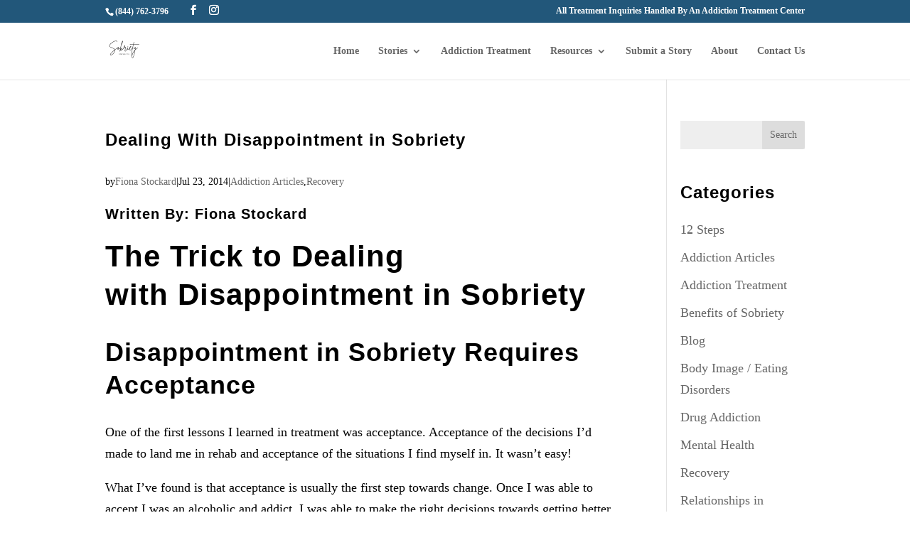

--- FILE ---
content_type: text/css
request_url: https://sobrietyforwomen.com/wp-content/et-cache/global/et-divi-customizer-global.min.css?ver=1748632739
body_size: 3651
content:
body,.et_pb_column_1_2 .et_quote_content blockquote cite,.et_pb_column_1_2 .et_link_content a.et_link_main_url,.et_pb_column_1_3 .et_quote_content blockquote cite,.et_pb_column_3_8 .et_quote_content blockquote cite,.et_pb_column_1_4 .et_quote_content blockquote cite,.et_pb_blog_grid .et_quote_content blockquote cite,.et_pb_column_1_3 .et_link_content a.et_link_main_url,.et_pb_column_3_8 .et_link_content a.et_link_main_url,.et_pb_column_1_4 .et_link_content a.et_link_main_url,.et_pb_blog_grid .et_link_content a.et_link_main_url,body .et_pb_bg_layout_light .et_pb_post p,body .et_pb_bg_layout_dark .et_pb_post p{font-size:16px}.et_pb_slide_content,.et_pb_best_value{font-size:18px}body{color:#333333}h1,h2,h3,h4,h5,h6{color:#22577a}body{line-height:1.5em}body,.et_pb_column_1_2 .et_quote_content blockquote cite,.et_pb_column_1_2 .et_link_content a.et_link_main_url,.et_pb_column_1_3 .et_quote_content blockquote cite,.et_pb_column_3_8 .et_quote_content blockquote cite,.et_pb_column_1_4 .et_quote_content blockquote cite,.et_pb_blog_grid .et_quote_content blockquote cite,.et_pb_column_1_3 .et_link_content a.et_link_main_url,.et_pb_column_3_8 .et_link_content a.et_link_main_url,.et_pb_column_1_4 .et_link_content a.et_link_main_url,.et_pb_blog_grid .et_link_content a.et_link_main_url,body .et_pb_bg_layout_light .et_pb_post p,body .et_pb_bg_layout_dark .et_pb_post p{font-weight:400}.et_pb_slide_content,.et_pb_best_value{font-weight:400}#et_search_icon:hover,.mobile_menu_bar:before,.mobile_menu_bar:after,.et_toggle_slide_menu:after,.et-social-icon a:hover,.et_pb_sum,.et_pb_pricing li a,.et_pb_pricing_table_button,.et_overlay:before,.entry-summary p.price ins,.et_pb_member_social_links a:hover,.et_pb_widget li a:hover,.et_pb_filterable_portfolio .et_pb_portfolio_filters li a.active,.et_pb_filterable_portfolio .et_pb_portofolio_pagination ul li a.active,.et_pb_gallery .et_pb_gallery_pagination ul li a.active,.wp-pagenavi span.current,.wp-pagenavi a:hover,.nav-single a,.tagged_as a,.posted_in a{color:#22577a}.et_pb_contact_submit,.et_password_protected_form .et_submit_button,.et_pb_bg_layout_light .et_pb_newsletter_button,.comment-reply-link,.form-submit .et_pb_button,.et_pb_bg_layout_light .et_pb_promo_button,.et_pb_bg_layout_light .et_pb_more_button,.et_pb_contact p input[type="checkbox"]:checked+label i:before,.et_pb_bg_layout_light.et_pb_module.et_pb_button{color:#22577a}.footer-widget h4{color:#22577a}.et-search-form,.nav li ul,.et_mobile_menu,.footer-widget li:before,.et_pb_pricing li:before,blockquote{border-color:#22577a}.et_pb_counter_amount,.et_pb_featured_table .et_pb_pricing_heading,.et_quote_content,.et_link_content,.et_audio_content,.et_pb_post_slider.et_pb_bg_layout_dark,.et_slide_in_menu_container,.et_pb_contact p input[type="radio"]:checked+label i:before{background-color:#22577a}a{color:#22577a}.et_secondary_nav_enabled #page-container #top-header{background-color:#22577a!important}#et-secondary-nav li ul{background-color:#22577a}#main-footer{background-color:#22577a}#main-footer .footer-widget h4,#main-footer .widget_block h1,#main-footer .widget_block h2,#main-footer .widget_block h3,#main-footer .widget_block h4,#main-footer .widget_block h5,#main-footer .widget_block h6{color:#22577a}.footer-widget li:before{border-color:#22577a}#footer-widgets .footer-widget li:before{top:10.6px}.bottom-nav,.bottom-nav a{font-size:12px}#footer-info,#footer-info a{color:#adadad}body .et_pb_button{background-color:#38a3a5}body.et_pb_button_helper_class .et_pb_button,body.et_pb_button_helper_class .et_pb_module.et_pb_button{color:#ffffff}h1,h2,h3,h4,h5,h6,.et_quote_content blockquote p,.et_pb_slide_description .et_pb_slide_title{font-weight:bold;font-style:normal;text-transform:none;text-decoration:none;letter-spacing:1px;line-height:1.2em}@media only screen and (min-width:981px){.et_pb_section{padding:0% 0}.et_pb_fullwidth_section{padding:0}.et_pb_row{padding:0% 0}.et_header_style_centered.et_hide_primary_logo #main-header:not(.et-fixed-header) .logo_container,.et_header_style_centered.et_hide_fixed_logo #main-header.et-fixed-header .logo_container{height:11.88px}.et_fixed_nav #page-container .et-fixed-header#top-header{background-color:#22577a!important}.et_fixed_nav #page-container .et-fixed-header#top-header #et-secondary-nav li ul{background-color:#22577a}.et-fixed-header #top-menu li a{font-size:24px}}@media only screen and (min-width:1350px){.et_pb_row{padding:0px 0}.et_pb_section{padding:0px 0}.single.et_pb_pagebuilder_layout.et_full_width_page .et_post_meta_wrapper{padding-top:0px}.et_pb_fullwidth_section{padding:0}}h1,h1.et_pb_contact_main_title,.et_pb_title_container h1{font-weight:600}h2,.product .related h2,.et_pb_column_1_2 .et_quote_content blockquote p{font-weight:600}h3{font-weight:600}h4,.et_pb_circle_counter h3,.et_pb_number_counter h3,.et_pb_column_1_3 .et_pb_post h2,.et_pb_column_1_4 .et_pb_post h2,.et_pb_blog_grid h2,.et_pb_column_1_3 .et_quote_content blockquote p,.et_pb_column_3_8 .et_quote_content blockquote p,.et_pb_column_1_4 .et_quote_content blockquote p,.et_pb_blog_grid .et_quote_content blockquote p,.et_pb_column_1_3 .et_link_content h2,.et_pb_column_3_8 .et_link_content h2,.et_pb_column_1_4 .et_link_content h2,.et_pb_blog_grid .et_link_content h2,.et_pb_column_1_3 .et_audio_content h2,.et_pb_column_3_8 .et_audio_content h2,.et_pb_column_1_4 .et_audio_content h2,.et_pb_blog_grid .et_audio_content h2,.et_pb_column_3_8 .et_pb_audio_module_content h2,.et_pb_column_1_3 .et_pb_audio_module_content h2,.et_pb_gallery_grid .et_pb_gallery_item h3,.et_pb_portfolio_grid .et_pb_portfolio_item h2,.et_pb_filterable_portfolio_grid .et_pb_portfolio_item h2{font-weight:600}h5{font-weight:600}h6{font-weight:600}.et_pb_slide_description .et_pb_slide_title{font-weight:600}.et_pb_gallery_grid .et_pb_gallery_item h3,.et_pb_portfolio_grid .et_pb_portfolio_item h2,.et_pb_filterable_portfolio_grid .et_pb_portfolio_item h2,.et_pb_column_1_4 .et_pb_audio_module_content h2{font-weight:600}@media only screen and (max-width:980px){h1{font-size:24px}h2,.product .related h2,.et_pb_column_1_2 .et_quote_content blockquote p{font-size:20px}h3{font-size:17px}h4,.et_pb_circle_counter h3,.et_pb_number_counter h3,.et_pb_column_1_3 .et_pb_post h2,.et_pb_column_1_4 .et_pb_post h2,.et_pb_blog_grid h2,.et_pb_column_1_3 .et_quote_content blockquote p,.et_pb_column_3_8 .et_quote_content blockquote p,.et_pb_column_1_4 .et_quote_content blockquote p,.et_pb_blog_grid .et_quote_content blockquote p,.et_pb_column_1_3 .et_link_content h2,.et_pb_column_3_8 .et_link_content h2,.et_pb_column_1_4 .et_link_content h2,.et_pb_blog_grid .et_link_content h2,.et_pb_column_1_3 .et_audio_content h2,.et_pb_column_3_8 .et_audio_content h2,.et_pb_column_1_4 .et_audio_content h2,.et_pb_blog_grid .et_audio_content h2,.et_pb_column_3_8 .et_pb_audio_module_content h2,.et_pb_column_1_3 .et_pb_audio_module_content h2,.et_pb_gallery_grid .et_pb_gallery_item h3,.et_pb_portfolio_grid .et_pb_portfolio_item h2,.et_pb_filterable_portfolio_grid .et_pb_portfolio_item h2{font-size:14px}.et_pb_slider.et_pb_module .et_pb_slides .et_pb_slide_description .et_pb_slide_title{font-size:36px}.et_pb_gallery_grid .et_pb_gallery_item h3,.et_pb_portfolio_grid .et_pb_portfolio_item h2,.et_pb_filterable_portfolio_grid .et_pb_portfolio_item h2,.et_pb_column_1_4 .et_pb_audio_module_content h2{font-size:12px}h5{font-size:12px}h6{font-size:11px}.et_pb_section{padding:30px 0}.et_pb_section.et_pb_fullwidth_section{padding:0}.et_pb_row,.et_pb_column .et_pb_row_inner{padding:2px 0}}@media only screen and (max-width:767px){.et_pb_section{padding:73px 0}.et_pb_section.et_pb_fullwidth_section{padding:0}}	h1,h2,h3,h4,h5,h6{font-family:'Arial',Helvetica,Arial,Lucida,sans-serif}body,input,textarea,select{font-family:'Georgia',Georgia,"Times New Roman",serif}:root{-primary-color:#22577a;-secondary-color:#38a3a5;-accent-color:#d672ae;-text-dark:#333;-text-light:#666;-background-light:#f8f9fa;-white:#fff;-border-light:#eee;-shadow-light:0 2px 8px rgba(0,0,0,0.05);-shadow-medium:0 4px 16px rgba(0,0,0,0.1);-shadow-heavy:0 8px 24px rgba(0,0,0,0.15);-transition:all 0.3s ease;-border-radius:8px}*{box-sizing:border-box}html{scroll-behavior:smooth;font-size:16px}body{font-family:Georgia,serif;font-size:18px;line-height:1.7;color:var(--text-dark);margin:0;padding:0;-webkit-font-smoothing:antialiased;-moz-osx-font-smoothing:grayscale}h1,h2,h3,h4,h5,h6{font-family:Arial,sans-serif!important;color:var(--primary-color)!important;font-weight:600!important;margin-bottom:0.5em!important;line-height:1.3!important;text-rendering:optimizeLegibility}h1{font-size:42px!important}h2{font-size:36px!important}h3{font-size:30px!important}h4{font-size:24px!important}h5{font-size:20px!important}h6{font-size:18px!important}section,.et_pb_section{padding:60px 20px!important}.et_pb_row{padding:40px 20px!important;max-width:1200px;margin:0 auto}.container,.et_pb_container{max-width:1200px;margin:0 auto;padding:0 20px}.et_pb_button,.wpcf7-submit,.filter-btn,.view-more-btn{font-family:Arial,sans-serif!important;font-weight:600!important;padding:12px 24px!important;border-radius:var(--border-radius)!important;background-color:var(--primary-color)!important;color:var(--white)!important;text-decoration:none!important;text-transform:uppercase;letter-spacing:1px;transition:var(--transition)!important;border:none!important;cursor:pointer;display:inline-block;line-height:1.4}.et_pb_button:hover,.wpcf7-submit:hover,.filter-btn:hover,.view-more-btn:hover{background-color:var(--secondary-color)!important;color:var(--white)!important;transform:translateY(-2px);box-shadow:var(--shadow-medium)}#et-top-navigation .et_pb_button{margin-top:0;font-size:inherit;background-color:var(--secondary-color)!important;border:none;padding:10px 20px;border-radius:3px}#et-top-navigation .et_pb_button:hover{background-color:#2a7b7d;transform:translateY(-1px)}#et-top-navigation .et_pb_button:after{font-size:23px}.wpcf7-text,.wpcf7-textarea,.wpcf7-captchar,.wpcf7-select,input[type="text"],input[type="email"],input[type="tel"],textarea{background-color:#eee!important;border:none!important;width:100%!important;border-radius:var(--border-radius)!important;font-size:16px!important;color:var(--text-dark)!important;padding:16px!important;box-sizing:border-box!important;margin-bottom:15px!important;transition:var(--transition);font-family:Georgia,serif}.wpcf7-text:focus,.wpcf7-textarea:focus,.wpcf7-select:focus,input[type="text"]:focus,input[type="email"]:focus,input[type="tel"]:focus,textarea:focus{background-color:var(--white)!important;outline:2px solid var(--secondary-color);box-shadow:var(--shadow-light)}.et_pb_posts,.et_pb_blog_grid,.articles-container{max-width:1200px;margin:0 auto;padding:0 20px}.et_pb_post,.article-card{background:var(--white);border-radius:var(--border-radius);overflow:hidden;box-shadow:var(--shadow-light);transition:var(--transition);margin-bottom:40px;border:1px solid var(--border-light)}.et_pb_post:hover,.article-card:hover{transform:translateY(-4px);box-shadow:var(--shadow-heavy)}.et_pb_post .et_pb_image_container,.article-image{position:relative;overflow:hidden}.et_pb_post .et_pb_image_container img,.article-image img{width:100%;height:250px;object-fit:cover;transition:var(--transition)}.et_pb_post:hover .et_pb_image_container img,.article-card:hover .article-image img{transform:scale(1.05)}.et_pb_post .post-content,.article-content{padding:30px}.et_pb_post h2 a,.article-content h3{color:var(--primary-color)!important;text-decoration:none;font-size:24px!important;font-weight:700!important;line-height:1.3;margin-bottom:15px}.et_pb_post h2 a:hover{color:var(--secondary-color)!important}.et_pb_post .post-content p,.article-content p{color:var(--text-light);line-height:1.6;margin-bottom:20px;font-size:16px}.post-meta,.article-meta{display:flex;align-items:center;gap:15px;margin-bottom:15px;font-size:14px;color:var(--text-light)}.category-tag{background:var(--accent-color);color:var(--white);padding:4px 12px;border-radius:20px;font-size:12px;font-weight:600;text-transform:uppercase;letter-spacing:0.5px}.et_pb_blog_grid .et_pb_post{display:flex;flex-direction:column}.et_pb_blog_grid{display:flex;flex-wrap:wrap;gap:30px;margin-bottom:60px;justify-content:space-between}.et_pb_blog_grid .et_pb_post{flex:0 1 calc(33.333% - 20px);min-width:350px}.featured-article{display:flex;gap:0;margin-bottom:60px;background:var(--white);border-radius:var(--border-radius);overflow:hidden;box-shadow:var(--shadow-medium);min-height:400px}.featured-content{flex:1;padding:60px;display:flex;flex-direction:column;justify-content:center}.featured-image{flex:1;background:linear-gradient(135deg,var(--primary-color),var(--secondary-color));position:relative;overflow:hidden;background-size:cover;background-position:center}.featured-article h2{font-size:32px!important;font-weight:800!important;line-height:1.2;margin-bottom:20px;color:var(--primary-color)!important}.featured-article p{font-size:18px;color:var(--text-light);line-height:1.6;margin-bottom:30px}.category-filter{padding:40px 0;text-align:center;background:var(--background-light)}.filter-buttons,.category-button-row{display:flex;justify-content:center;flex-wrap:wrap;gap:15px;max-width:1200px;margin:0 auto;padding:0 20px}.filter-btn,.category-button-row .et_pb_button{padding:12px 25px!important;font-size:16px!important;border-radius:var(--border-radius)!important;background-color:var(--accent-color)!important;color:var(--white)!important;text-transform:uppercase;border:2px solid var(--accent-color)!important}.filter-btn:hover,.filter-btn.active,.category-button-row .et_pb_button:hover{background-color:var(--primary-color)!important;border-color:var(--primary-color)!important;color:var(--white)!important}.et_pb_posts .wp-pagenavi,.pagination{text-align:center;margin:40px 0}.et_pb_posts .wp-pagenavi a,.et_pb_posts .wp-pagenavi span,.pagination .page-numbers{display:inline-block;padding:10px 15px;margin:0 5px;text-decoration:none;color:var(--text-dark);border:1px solid var(--border-light);border-radius:var(--border-radius);transition:var(--transition)}.et_pb_posts .wp-pagenavi a:hover,.et_pb_posts .wp-pagenavi .current,.pagination .page-numbers:hover,.pagination .page-numbers.current{background:var(--primary-color);color:var(--white);border-color:var(--primary-color)}@media only screen and (max-width:980px){h1{font-size:36px!important}h2{font-size:30px!important}h3{font-size:26px!important}h4{font-size:22px!important}h5{font-size:18px!important}h6{font-size:16px!important}section,.et_pb_section{padding:40px 15px!important}.et_pb_row{padding:30px 15px!important}.et_pb_blog_grid .et_pb_post{flex:0 1 calc(50% - 15px);min-width:300px}.featured-article{flex-direction:column}.featured-content{padding:40px 30px}.filter-buttons,.category-button-row{gap:10px}.filter-btn,.category-button-row .et_pb_button{padding:10px 20px!important;font-size:14px!important}}@media only screen and (max-width:767px){h1{font-size:30px!important}h2{font-size:26px!important}h3{font-size:22px!important}h4{font-size:18px!important}h5{font-size:16px!important}h6{font-size:14px!important}body{font-size:16px}section,.et_pb_section{padding:30px 15px!important}.et_pb_row{padding:20px 15px!important}.et_pb_blog_grid{flex-direction:column;gap:20px}.et_pb_blog_grid .et_pb_post{flex:none;width:100%;min-width:auto}.et_pb_post .post-content,.article-content{padding:20px}.featured-content{padding:30px 20px}.featured-article h2{font-size:26px!important}.featured-article p{font-size:16px}.filter-buttons,.category-button-row{flex-direction:column;align-items:center;gap:10px}.filter-btn,.category-button-row .et_pb_button{width:100%;max-width:250px;padding:12px 20px!important}.wpcf7-text,.wpcf7-textarea,input[type="text"],input[type="email"],textarea{font-size:16px!important}.et_pb_button,.wpcf7-submit{width:100%;padding:15px 20px!important;font-size:16px!important}}img{max-width:100%;height:auto;loading:lazy}@media (prefers-reduced-motion:no-preference){*{scroll-behavior:smooth}}@media (prefers-reduced-motion:reduce){*{animation-duration:0.01ms!important;animation-iteration-count:1!important;transition-duration:0.01ms!important}}.text-center{text-align:center}.text-left{text-align:left}.text-right{text-align:right}.mb-0{margin-bottom:0!important}.mb-1{margin-bottom:10px!important}.mb-2{margin-bottom:20px!important}.mb-3{margin-bottom:30px!important}.mb-4{margin-bottom:40px!important}.mt-0{margin-top:0!important}.mt-1{margin-top:10px!important}.mt-2{margin-top:20px!important}.mt-3{margin-top:30px!important}.mt-4{margin-top:40px!important}.loading{opacity:0;animation:fadeInUp 0.8s ease-out forwards}@keyframes fadeInUp{from{opacity:0;transform:translateY(30px)}to{opacity:1;transform:translateY(0)}}.loading:nth-child(1){animation-delay:0.1s}.loading:nth-child(2){animation-delay:0.2s}.loading:nth-child(3){animation-delay:0.3s}.loading:nth-child(4){animation-delay:0.4s}.loading:nth-child(5){animation-delay:0.5s}.loading:nth-child(6){animation-delay:0.6s}.et_pb_button:focus,.wpcf7-submit:focus,.filter-btn:focus,a:focus{outline:2px solid var(--secondary-color);outline-offset:2px}@media (prefers-contrast:high){:root{-primary-color:#000;-secondary-color:#000;-text-dark:#000;-border-light:#000}}@media print{.et_pb_button,.filter-buttons,.category-button-row{display:none}.et_pb_post,.article-card{box-shadow:none;border:1px solid #000}}.et_pb_blog_grid .entry-featured-image-url{height:160px}